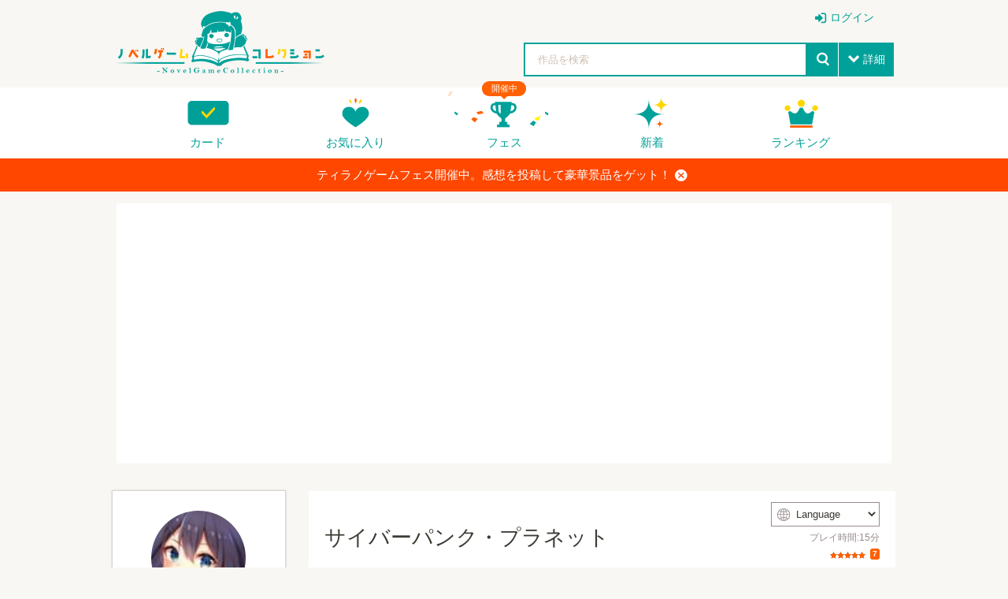

--- FILE ---
content_type: text/html; charset=UTF-8
request_url: https://novelgame.jp/games/show/7994?fes=1
body_size: 53239
content:
<!doctype html>
<html lang="ja">
	
	
<head prefix="og: http://ogp.me/ns# fb: http://ogp.me/ns/fb# article: http://ogp.me/ns/article#">

	

<title>サイバーパンク・プラネット - 無料ゲーム配信中！スマホ対応 [ノベルゲームコレクション] </title>

<meta charset="utf-8">
<meta http-equiv="X-UA-Compatible" content="IE=edge">
<meta name="format-detection" content="telephone=no">
<meta name="viewport" content="width=device-width, initial-scale=1.0, minimum-scale=1.0">
<meta name='keywords' content='サイバーパンク・プラネット,無料ゲーム,ノベルゲーム,フリーゲーム' />
<meta name="description" content="『ねえ… あなたは今でも夢見てる…？』　第７１都市アルドフィリアの歓楽地区に雨は降る。７００を超える大小のプレイインが乱立する虚無都市の底で、彼女は何を夢見るのだろう… ">
<meta name="author" content="">

<!-- Favicon -->
<link rel="shortcut icon" href="/assets_v2/img/favicon.ico">



<link rel="apple-touch-icon" href="/assets_v2/icon/apple-touch-icon.png" sizes="180x180">


<link rel="stylesheet" href="/assets_v2/css/common.css?20251130">
<link rel="stylesheet" href="/assets_v2/css/icon.css?20251130">
<link rel="stylesheet" href="/assets_v2/css/top.css?20251130">


<link rel="stylesheet" href="/assets_v2/css/shikemoku.css?20251130">

<link rel="stylesheet" href="/assets/plugins/line-icons/line-icons.css?20251130">
<link rel="stylesheet" href="/assets/plugins/font-awesome/css/font-awesome.min.css?20251130">
    

<script src="/assets_v2/js/plugins/jquery/jquery.min.js?20251130"></script>
<script src="/assets_v2/js/func.js?20251130"></script>
<script src="/js/common.js?20251130" type="text/javascript" charset="utf-8"></script>    
<script type="text/javascript" src="/js/connect.js?20251130"></script>

<link rel="stylesheet" href="/js/libs/lity/lity.min.css">
<script src="/js/libs/lity/lity.min.js"></script>
    
<link rel="stylesheet" href="/css/alertify.core.css" />
<link rel="stylesheet" href="/css/alertify.default.css" >
<script type="text/javascript" src="/js/alertify.min.js"></script>
    
<script src="/js/libs.js?20251130"></script>
<script src="/js/config.js?20251130"></script>

<!--top-->
<link rel="stylesheet" href="/assets_v2/js/libs/slide/flickity.css">
<script src="/assets_v2/js/libs/slide/flickity.pkgd.min.js"></script>


    
            
        
        <meta name="twitter:card" content="summary_large_image">
        <meta name="twitter:site" content="@tyranobase">
        <meta name="twitter:creator" content="@shikemokumk">
        <meta name="twitter:title" content="サイバーパンク・プラネット - 無料ゲーム配信中！スマホ対応 [ノベルゲームコレクション]">
        <meta name="twitter:description" content="『ねえ… あなたは今でも夢見てる…？』　第７１都市アルドフィリアの歓楽地区に雨は降る。７００を超える大小のプレイインが乱立する虚無都市の底で、彼女は何を夢見るのだろう… ">
        <meta name="twitter:image:src" content="https://novelgame.jp/files/picture/33434/m_0_1682742703_97ff0abeef51d3dda99714a4704ddfbf_fes.png">
        
        
    <meta property="og:title" content="サイバーパンク・プラネット - 無料ゲーム配信中！スマホ対応 [ノベルゲームコレクション]">
	<meta property="og:description" content="『ねえ… あなたは今でも夢見てる…？』　第７１都市アルドフィリアの歓楽地区に雨は降る。７００を超える大小のプレイインが乱立する虚無都市の底で、彼女は何を夢見るのだろう… ">
	<meta property="og:type" content="website">
	<meta property="og:url" content="https://novelgame.jp/games/show/7994">
	<meta property="og:image" content="https://novelgame.jp/files/picture/33434/m_0_1682742703_97ff0abeef51d3dda99714a4704ddfbf_fes.png">
	  
	<meta name="note:card" content="summary_large_image" />
	  
    
    <!-- OGP -->
    




<script>
$(document).ready(function(){
    setTimeout(function(){
            $(".carousel").flickity('resize');
            $(".topCarouselNavi").flickity('resize');
        },500);
    }
);
</script>

</head>
<body id="pageTop">

<!--
<div class="spFesBanner"><a href="/fes2018/about" target="_blank">TYRANO GAME FES 2018 <i>close</i></a></div>
-->
<header class="headerArea" id="top" >
	<p class="logo"><a href="/"><img src="/assets_v2/img/logo.png" alt="ノベルゲームコレクション"></a></p>
	<p class="menuIcon"><i>menu</i></p>
	<nav class="headerNavi" >
		
		    
<ul class="userNavi" style="padding-right:0px">
        
        	        <li class="management"><a href="/users/" class="iconPosLeft iconLogin">ログイン</a></li>
	        
    
</ul>

				
		<ul class="gNavi">
			
            <!--
            <li class="top"><a href="/">トップ</a></li>
            -->
            
            
			<li class="card"><a href="/card">カード</a></li>
			
			<li class="favorite"><a href="/games/fav/">お気に入り</a></li>
			
			
			<li class="fesKaisai" ><span>開催中</span><a href="/player/fes">フェス</a></li>
			
			<li class="new"><a href="/games/">新着</a></li>
			<li class="ranking"><a href="/games/ranking_recent/">ランキング</a></li>
		</ul>
		<span class="closeBtn">閉じる</span> 
    </nav>
	<!--headerNavi-->
	<p class="heartIcon"><a href="/games/fav/"><i>heart</i></a></p>
	
	<!--
	<div class="notice">
		<p class="noticeIcon"><i>bell</i><span style="display:none" class="cnt_notice"></span></p>
		<div class="noticeList" style="display:none">
			<div class="noticeHeader">お知らせ<span class="noticeClose"><i>close</i></span></div>
			<ul class="list_notice">
            </ul>
		</div>
	</div>
	-->
	
	<!--notice-->
	<p class="searchIcon"><i>search</i></p>
	<div class="search" >
		<form>
			<div class="searchBox">
				<div class="selectTxt">
    				<!--
    				<span>脱出<i>close</i></span>
					-->
					<input id="button_bar_search_text" type="text" name="" placeholder="作品を検索" />
				</div>
				<input type="submit" id="button_bar_search" value="search">
				<span class="details iconPosLeft iconDown">詳細</span>
            </div>
            
			<div class="detailsList" style="display:none">
				<ul>
					<li class="itemTitle"><span>ジャンル</span>
						<ul>
    						
                                                
            				<li>
								<label>
									<input class="check_category" data-id="1" type="checkbox" />
									恋愛								</label>
							</li>
    				    
                                                
            				<li>
								<label>
									<input class="check_category" data-id="2" type="checkbox" />
									ドラマ								</label>
							</li>
    				    
                                                
            				<li>
								<label>
									<input class="check_category" data-id="3" type="checkbox" />
									サスペンス								</label>
							</li>
    				    
                                                
            				<li>
								<label>
									<input class="check_category" data-id="4" type="checkbox" />
									ミステリー・謎解き								</label>
							</li>
    				    
                                                
            				<li>
								<label>
									<input class="check_category" data-id="5" type="checkbox" />
									SF・ファンタジー								</label>
							</li>
    				    
                                                
            				<li>
								<label>
									<input class="check_category" data-id="6" type="checkbox" />
									脱出ゲーム								</label>
							</li>
    				    
                                                
            				<li>
								<label>
									<input class="check_category" data-id="7" type="checkbox" />
									育成								</label>
							</li>
    				    
                                                
            				<li>
								<label>
									<input class="check_category" data-id="8" type="checkbox" />
									ホラー・オカルト								</label>
							</li>
    				    
                                                
            				<li>
								<label>
									<input class="check_category" data-id="9" type="checkbox" />
									コメディ								</label>
							</li>
    				    
                                                
            				<li>
								<label>
									<input class="check_category" data-id="10" type="checkbox" />
									ボーイズラブ								</label>
							</li>
    				    
                                                
            				<li>
								<label>
									<input class="check_category" data-id="99" type="checkbox" />
									その他								</label>
							</li>
    				    
                        							
						</ul>
					</li>
					<li class="itemTitle"><span>プレイ時間</span>
						<ul>
							<li>
								<label>
									<input class="check_playtime" data-id="1" type="checkbox">
									～15分</label>
							</li>
							<li>
								<label>
									<input class="check_playtime" data-id="2" type="checkbox">
									15分～30分</label>
							</li>
							<li>
								<label>
									<input class="check_playtime" data-id="3"  type="checkbox">
									30分～1時間</label>
							</li>
							<li>
								<label>
									<input class="check_playtime" data-id="4"  type="checkbox">
									1時間～</label>
							</li>
						</ul>
					</li>
					
					<!--
					<li>
						<label>
							<input type="checkbox" onclick="location.href='/games/?fes=2020'">
							ティラノゲームフェス2020参加作品
                        </label>
					</li>
					-->
				</ul>
				<!--
				<p class="textCenter"><a class="primaryBtn iconPosLeft iconSearch">検索</a></p>
                -->
			</div>
		</form>
		<span class="closeBtn">閉じる</span> </div>
	<!--search-->
	<div class="headerOverlay"></div>
</header>


<!--
<div class="importantNews" style="display:none"><a href="#">重要なニュースなど <i class="button_close_news">close</i></a></div>
-->

<input id="hidden_news_text" type="hidden" value="ティラノゲームフェス開催中。感想を投稿して豪華景品をゲット！">
<input id="hidden_cdn_url" type="hidden" value="https://d145fhkdapgfg3.cloudfront.net">

<div class="importantNews" style="display:none"><a href="https://novelgame.jp/player/rule">ティラノゲームフェス開催中。感想を投稿して豪華景品をゲット！<i class="button_close_news">close</i></a></div>




 
<script type="text/javascript" src="/assets_v2/js/talk.js?20251130" ></script>

<link rel="stylesheet" href="/assets/plugins/ladda-buttons/css/custom-lada-btn.css">
<script src="/assets/plugins/ladda-buttons/js/spin.min.js"></script>
<script src="/assets/plugins/ladda-buttons/js/ladda.min.js"></script>

<input id="target" type="hidden" value="work" />
<input id="talk_id" type="hidden" value="7994" />
<input id="csrf_hash" type="hidden" name="csrf_hash" value="51f2dacd485c5d7a6e2e24587107a565" ?>

<input id="is_mobile" type="hidden" value=""> 

<input id="user_img_url" type="hidden" value="" />
<input id="user_id" type="hidden" value="" />
<input id="user_name" type="hidden" value="" />
<input id="user_screen_name" type="hidden" value="" />

<input id="user_p_coin" type="hidden" value="" />
<input id="user_fes_sponsor" type="hidden" value="" />


<input id="my_review_point" type="hidden" value="0" />


<input id="work_id" type="hidden" value="7994" >
<input id="work_title" type="hidden" value="サイバーパンク・プラネット" >
<input id="work_img" type="hidden" value="/files/picture/33434/s_0_1682742703_97ff0abeef51d3dda99714a4704ddfbf_fes.png" >
<input id="work_user_id" type="hidden" value="33434" >
<input id="lang" type="hidden" value="" >



<input id="is_fav" type="hidden" value="0">


<script>

    $(document).ready(function(){
        
        setTimeout(function(){
            $(".detailCarousel").flickity('resize');
        },1000);
    
        $(".carouselNavi").find("a").on("click",function(e){
            var target_id = $(this).attr("data-t");
            $(".detailCarousel").flickity("selectCell","#carouselCell"+ target_id);
        });
        
        //URLにパラメータとしてlangをセットする。もし、パラメータがなければ
        
        var lang = $("#lang").val();
        
        if(lang!=""){ 
        
            const url = new URL(window.location.href);
            let url_lang = url.searchParams.get('lang');
            
            if(lang!=url_lang){
                url.searchParams.set("lang",lang);
                history.replaceState( null, null, url);
            }
            
        }
    
    });
    
    
</script>



    
    
    
    <section style="height: auto !important;margin-top:15px">
		<div class="sectionInner">
			<div class="whiteBox" style="height: auto !important;">
    			
				<div style="text-align:center">
                    
<script async src="//pagead2.googlesyndication.com/pagead/js/adsbygoogle.js"></script>
<!-- 自動サイズ。ノベコレ -->
<ins class="adsbygoogle"
     style="display:block"
     data-ad-client="ca-pub-1920006941135914"
     data-ad-slot="7329582584"
     data-ad-format="auto"></ins>
<script>

	(adsbygoogle = window.adsbygoogle || []).push({
	});

</script>              
				</div>
                
			</div>
		</div>
	</section>
	
	


<!--headerArea-->
<div class="leftAreaWrap">
	<article class="mainContentsArea">
		<section>
			<div class="sectionInner">
				<div class="whiteBox">
					<div class="gameInfoCarouselWrap">
						<div class="gameInfoWrap">
							<div class="gameInfo">
								<header class="gameDetailHeader">
    								
    								                                    
                                    
									<h1>サイバーパンク・プラネット</h1>
									<div class="timeEvaluationWrap">
    									
    									
                                                                                
    									
    									                                        <div class="langSelect">
                                          <div class="langSelectInner">
                                            <i>web</i>
                                            <select id="select_lang">
                                                                                                    <option value="">Language</option>
                								                								<option value="EN">English</option><option value="ZH-HANS">中文（简体）</option><option value="ZH-HANT">中文（繁體）</option><option value="KO">한국어</option><option value="RU">Русский</option><option value="DE">Deutsch</option><option value="FR">Français</option><option value="ES">Español</option><option value="PT-BR">Português</option><option value="JA">日本語</option>
                                            </select>
                                          </div>
                                        </div>
                                        
                                            									
										<time>    
										プレイ時間:15分										</time>
                                        
										<span class="Evaluation"> 
										    
										    
										    

<span class="star star">評価</span>
<span class="count">7</span>                                

                                                                
										    <!--
										    <span class="favorite"><i>heart</i></span><span class="favoriteCount">15</span> 
                                            -->
                                            
                                        </span> 
                                    </div>
                                        
								</header>
								<!--gameDetailHeader-->
								<div class="gameDetailInfo"> 
    								『ねえ… あなたは今でも夢見てる…？』　第７１都市アルドフィリアの歓楽地区に雨は降る。７００を超える大小のプレイインが乱立する虚無都市の底で、彼女は何を夢見るのだろう… 【 カテゴリ 】ビジュアルサウンドノベル 【プレイ時間】実際のプレイ時間は５～１０分程度です。【表示義務】PixAI.Art の AI にてキャラクタービジュアルを生成。R１５相当。【 推奨 】ブラウザは Edge と Chrome を推奨。									<p class="infoMore"><a class="iconPosLeft iconDown" style="cursor:pointer"><span class="openMore">すべて表示</span><span class="closeMore">折りたたむ</span></a></p>
								</div>
								<!--gameDetailInfo-->
								<ul class="tagList">
    								
    								                                        <li class="pickupTag"><a href="/games/index?fes=2023">ティラノフェス2023参加作品</a></li>
                                        								
    																		<li class="" ><a title="ゲーム実況OK。必ず紹介文や規約を熟読してください。" style="color:#0099FF" href="/games/index?jikkyo=1"><i class="fa fa-microphone" ></i>ゲーム実況OK</a></li>
                                    				    				
													    				
				    								    				
    												    				
				    								    				
    								
    								                                    
                                                                            <li><a href="/games/index?tag=ファンタジー">ファンタジー</a></li>
                                                                            <li><a href="/games/index?tag=一夜の出会い">一夜の出会い</a></li>
                                                                            <li><a href="/games/index?tag=SF">SF</a></li>
                                                                            <li><a href="/games/index?tag=近未来">近未来</a></li>
                                                                            <li><a href="/games/index?tag=AI">AI</a></li>
                                                                            <li><a href="/games/index?tag=R１５相当">R１５相当</a></li>
                                                                            <li><a href="/games/index?tag=分岐なし">分岐なし</a></li>
                                    
								</ul>
								
							</div>
							
							   
    						
							
							<!-- 推薦ボタン　コイン消費 -->
                            <p class="textCenter yellBtnWrap"><a href="javascript:;" class="primaryBtn yellBtn"><img src="/assets_v2/img/icon_coin.png" alt="ノベルコイン">コインで作品を応援する</a></p>
							
							                            
							                            
                            							
							<div class="btnList">
    							
    							
    							                				
                                
                                                                
                                                                                 
                                <ul class="playBtnList">
								
								                                    <li><a href="/games/download/browser/7994" class="priorityBtn btnPlayBrowser"><span class="disPC">ブラウザでプレイ</span><span class="disSP">ゲームをプレイする</span></a></li>
								                                    
								                                    <li><a target="_blank" href="/games/download/win/7994" class="defaultBtn" title="Windows版のゲームをダウンロード" ><i>windows</i>PC（Windows）版をDL</a></li>
                                                                
                                
                                                                <!--
                                	<li><a target="_blank" href="/games/download/mac/7994" class="defaultBtn"　title="Mac版のゲームをダウンロード"><i>apple</i>Mac版DL</a></li>
                                -->
                                                                
								</ul>
                                
                                                                
                				                	
								<ul class="evaluationBtnList ">
									<li><a href="javascript:void(0)" class="evaluationBtn button_review"><i>starempty</i><span>評価</span></a>
										<ul class="starInputList area_review_input" style="display:none">
											<li><i class="review_1" data-point="1" style="cursor:pointer" >star</i></li>
											<li><i class="review_2" data-point="2" style="cursor:pointer" >star</i></li>
											<li><i class="review_3" data-point="3" style="cursor:pointer" >star</i></li>
											<li><i class="review_4" data-point="4" style="cursor:pointer" >star</i></li>
											<li><i class="review_5" data-point="5" style="cursor:pointer" >star</i></li>
										</ul>
									</li>
									<li><a href="javascript:void(0)" class="favoriteBtn" title="お気に入りに登録する" alt="お気に入りに登録する" ><i class="fav_icon">heartempty</i><span class="fav_text">追加</span></a></li>
									
									                                    
									<li><a href="https://twitter.com/intent/tweet?text=ノベルゲーム「サイバーパンク・プラネット」をプレイ。無料で遊べるゲーム投稿サイト。&url=http://novelgame.jp/games/show/7994&hashtags=ノベルゲームコレクション" onClick="window.open(encodeURI(decodeURI(this.href)), 'tweetwindow', 'width=650, height=470, personalbar=0, toolbar=0, scrollbars=1, sizable=1'); return false;" rel="nofollow" class="twitterBtn"><i>twitter</i><span>共有</span></a></li>
									
									

									                

								</ul>
							</div>
							<!--btnList-->
							
						</div>
						<div class="detailCarouselWrap" style="position: relative;">
    						
    						                                
        						        						<img id="btn_game_play" src="/assets_v2/img/icon_play_green.png" style="display:none;cursor:pointer;top:0;right:0;margin:10px;position:absolute;z-index: 2;width:120px;opacity:0.9" title="プレイする">
    							    							
														
							<div class="detailCarousel"  data-flickity='{"initialIndex": 0 ,"wrapAround":true, "imagesLoaded":false, "autoPlay":false, "pageDots": false,"hash": true}'>
							    <div class="carouselCell" id="carouselCell1"><a ><img src="https://d145fhkdapgfg3.cloudfront.net/files/picture/33434/m_0_1682742703_97ff0abeef51d3dda99714a4704ddfbf_fes.png" alt=""></a> </div>
								<div class="carouselCell" id="carouselCell2"><a ><img src="https://d145fhkdapgfg3.cloudfront.net/files/picture/33434/m_0_1682738497_7659edda039119827cbe57a53b5d41e9_fes.png" alt=""></a> </div>
								<div class="carouselCell" id="carouselCell3"><a ><img src="https://d145fhkdapgfg3.cloudfront.net/files/picture/33434/m_0_1682738522_1ce12ac9f02d19e33f998be51b0daaa3_fes.png" alt=""></a> </div>
								<div class="carouselCell" id="carouselCell4"><a ><img src="https://d145fhkdapgfg3.cloudfront.net/files/picture/33434/m_0_1682738537_0fa704b8238d944e6dcbe013604b9276_fes.png" alt=""></a> </div>
								<div class="carouselCell" id="carouselCell5"><a ><img src="https://d145fhkdapgfg3.cloudfront.net/files/picture/33434/m_0_1682738556_0c7e9555f8992c0d00a3623d1b83458c_fes.png" alt=""></a> </div>
							</div>
							<ul class="carouselNavi">
								<li><a data-t="1" style="cursor:pointer"><img src="https://d145fhkdapgfg3.cloudfront.net/files/picture/33434/m_0_1682742703_97ff0abeef51d3dda99714a4704ddfbf_fes.png" alt=""></a> </li>
								<li><a data-t="2" style="cursor:pointer"><img src="https://d145fhkdapgfg3.cloudfront.net/files/picture/33434/m_0_1682738497_7659edda039119827cbe57a53b5d41e9_fes.png" alt=""></a> </li>
								<li><a data-t="3" style="cursor:pointer"><img src="https://d145fhkdapgfg3.cloudfront.net/files/picture/33434/m_0_1682738522_1ce12ac9f02d19e33f998be51b0daaa3_fes.png" alt=""></a> </li>
								<li><a data-t="4" style="cursor:pointer"><img src="https://d145fhkdapgfg3.cloudfront.net/files/picture/33434/m_0_1682738537_0fa704b8238d944e6dcbe013604b9276_fes.png" alt=""></a> </li>
								<li><a data-t="5" style="cursor:pointer"><img src="https://d145fhkdapgfg3.cloudfront.net/files/picture/33434/m_0_1682738556_0c7e9555f8992c0d00a3623d1b83458c_fes.png" alt=""></a> </li>
							</ul>
						</div>
						<!--detailCarouselWrap-->
					</div>
					
					
					<!-- バーチャル展示ブース -->
					                    
                    
                    
										
										
					
                                        
                    
                     
            
					<!--gameBatch-->
					<a name="commu" class="commu" ></a>
                    <div class="gameComment">
						<div class="textCenter">
							<h2>コメント</h2>
							<h3>応援コメント・ファンアートを気軽に投稿しよう！</h3>
							                            
						</div>
						
						 

            <p>投稿するには、ノベルゲームコレクションへの参加が必要です。</p>
        <p>
            <a class="btn-u btn-u-blue" href="/twim/oauth/login">ノベルゲームコレクションへ参加する</a>
        </p>
        
    

              
    <ul class="commentList talk_line">

    </ul>

    <button style="width:100%;background-color:#00a199" class="button_more iconPosLeft iconDown ladda-button" data-style="expand-left"><span class="ladda-label"><i class="fa fa-arrow-circle-down"></i>　もっと見る</span><span class="ladda-spinner"></span><div class="ladda-progress" style="width: 0px;"></div></button>




                    
                    </div>
                    <!--gameComment-->

                     
                    
                    
            
				</div>
			</div>
		</section>
	</article>
	
	<aside class="sideContentsArea">
		<div class="userDetailNavi">
			<div class="userInfo">
				<div class="userInfoIcon"> <a href="/users/profile/33434">
    				<img class="user_img" src="/files/profile/1584006422437810216_normal.jpg" alt="ikaru_sakae">
    				<span>ikaru_sakae</span></a>
					<!--
					<p class="addFan"><a href="#" class="prioritylightBtn">ファンになる</a></p>
                    -->
				</div>
				<p class="userBatch rare1"> 
    				<a href="/emb/show/1001" class="">
    				    <img src="https://d145fhkdapgfg3.cloudfront.net/files/emb/1/1001.png" alt="ノベルコレクター" title="ノベルコレクター">
    				</a>
                </p>
			</div>
			
						
			<div class="userGame">
				<h2>作品一覧</h2>
				<ul class="gameList">
					
					                        
                        <li><a href="/games/show/7395">
						<div class="thumbnail"><img src="https://d145fhkdapgfg3.cloudfront.net/files/picture/33434/s_0_1668246941_ded8c1efbc04ed9219e4cd93b757a235_fes.jpg" alt="きみに届けるメッセージ" title="きみに届けるメッセージ"></div>
						<div class="gameTextWrap"><strong>きみに届けるメッセージ</strong> </div>
						</a> </li>
                                 
                                            
                        <li><a href="/games/show/7332">
						<div class="thumbnail"><img src="https://d145fhkdapgfg3.cloudfront.net/files/picture/33434/s_0_1667008106_88d23e25dd532748a2df734b8690ef55_fes.jpg" alt="色なき世界の底から" title="色なき世界の底から"></div>
						<div class="gameTextWrap"><strong>色なき世界の底から</strong> </div>
						</a> </li>
                                 
                    					
				</ul>
				
				<p class="textRight"> <a href="/users/profile/33434" class="iconPosRight iconRight">もっと見る</a> </p>
			</div>
			
						
			
		</div>
		
		
		
		<div>
            
 <script async src="https://pagead2.googlesyndication.com/pagead/js/adsbygoogle.js?client=ca-pub-1920006941135914"
     crossorigin="anonymous"></script>
<!-- ノベコレトップ -->
<ins class="adsbygoogle"
     style="display:block"
     data-ad-client="ca-pub-1920006941135914"
     data-ad-slot="2068245859"
     data-ad-format="auto"
     data-full-width-responsive="true"></ins>
<script>
     (adsbygoogle = window.adsbygoogle || []).push({});
</script>        </div>

            
	</aside>
    
</div>
<!--leftAreaWrap-->

<aside class="bottomContentsArea">
	<section class="recommendSection">
		<div class="sectionInner">
			<h2>このゲームを見た人はこんなゲームも遊んでます</h2>
			<ul class="column column6col">
    			                    <li><a href="/games/show/12205"><img src="https://d145fhkdapgfg3.cloudfront.net/files/picture/72894/s_0_1756968097_5fb23a8b2cda4dbc75c6bf0002beadbb_fes.png" alt="最果てにおくる花" title="最果てにおくる花"></a></li>
                                    <li><a href="/games/show/2282"><img src="https://d145fhkdapgfg3.cloudfront.net/files/picture/13013/s_0_1566968825_29cff0837a941050f209367ef5f17b6e_fes.png" alt="仙年六花　ー引き継がれし想いー　第一章" title="仙年六花　ー引き継がれし想いー　第一章"></a></li>
                                    <li><a href="/games/show/6082"><img src="https://d145fhkdapgfg3.cloudfront.net/files/picture/16586/s_0_1640095714_497b4f59b08316f43427a4fdab29dd04_fes.jpg" alt="霧の中のハルト" title="霧の中のハルト"></a></li>
                                    <li><a href="/games/show/5223"><img src="https://d145fhkdapgfg3.cloudfront.net/files/picture/13095/s_0_1698462796_459e46363a96cdb03abf2ec3a79e7b02_fes.png" alt="はこにわのみこ" title="はこにわのみこ"></a></li>
                                    <li><a href="/games/show/1684"><img src="https://d145fhkdapgfg3.cloudfront.net/files/picture/11471/s_0_1563621963_c1baebb6196a44d2340d09174c3b77f4_fes.JPG" alt="拝啓アリア・ユグドリオン様" title="拝啓アリア・ユグドリオン様"></a></li>
                                    <li><a href="/games/show/887"><img src="https://d145fhkdapgfg3.cloudfront.net/files/picture/1286/s_0_1528307189_1efba103706da79ff1d3aecdba737e47_fes.png" alt="今日の行く末、明日への小径 第２章" title="今日の行く末、明日への小径 第２章"></a></li>
                			    
			</ul>
		</div>
	</section>
</aside>


<div class="overlay"></div>


<script>
    
    var is_fav = $("#is_fav").val();
    
    //画像が見つからない場合置き換える。
    $('.user_img').error(function() {
        $(this).attr({
            src : '/img/no_img_user.png',
            alt : 'no image'
        });
    });

    
    $(".favoriteBtn").on("click",function(){
        
        /*
        if(is_fav == 1){
            alert("すでにお気に入りに登録されています");
            return false;
        }
        */
        
        if($("#user_id").val() ==""){
            
            $.alert("お気に入り機能を使うにはログインが必要です。", function(){
                location.href="/users/";
            });
            
            return  false;
        }
        
        
        var work_id = $("#work_id").val();
        var hash = $("#csrf_hash").val();
        
        var con = new Connect();

        //workid と point を送付する〜。
        con.send({
            url : "/fav/add",
            data : {
                "work_id" : work_id,
                "hash":hash
            },

            call_back : function(result) {
                
                if (result.status == "success") {
                    
                    var hash = result.hashcode;
                    $("#csrf_hash").val(hash);
                    
                    var mode = result.mode;
                    
                    if(mode=="add"){
                        $(".fav_icon").html("heart");
                        $(".fav_text").html("取消");
                    }else{
                        $(".fav_icon").html("heartempty");
                        $(".fav_text").html("追加");
                    }
                    
                    
                } else if(result.status =="error") {
                    alert(result.message);
                }

            }
        });

        
    });
    
    
    ///////////レビュー周りの実装
    
    $(".button_review").click(function(e) {
        
        e.stopPropagation();
        
        //レビューエリア表示
        if($("#user_id").val() ==""){
            $.alert("レビューするには、ログインが必要です。",function(){
                location.href="/users/";
                });
            return  false;
        }
        
        $(".area_review_input").show();
        

    });
    

    $(".area_review_input").find("i").click(function(e) {
        
        e.stopPropagation();
        
        var point = parseInt($(this).attr("data-point"));
        var work_id = $("#work_id").val();

        if (point <= 2) {
            if (!window.confirm('本当にこの評価を送信していいんですね？')) {
                return false;
            }
        }

        $("#my_review_point").val(point);

        var con = new Connect();

        //workid と point を送付する〜。
        con.send({
            url : "/games/add_review",
            data : {
                "work_id" : work_id,
                "point" : point
            },

            call_back : function(result) {

                if (result.status == "success") {
                    
                    $(".button_review").find("i").html("star");
        
                    if (point >= 3) {
                        $.alert("レビュー有難うございました。<br />よろしければ、一言コメントもぜひ！", function() {
                            var p = $(".commu").offset().top;
                            $('html,body').animate({
                                scrollTop : p
                            }, 'fast');
                            return false;
                        });
                    } else {
                        $.alert("レビュー有難うございました");
                    }

                } else {

                }

            }
        });

    });

    function reset_my_review() {

        var mypoint = $("#my_review_point").val();
        
        //まだ、未評価の場合
        if(mypoint != 0){
            $(".button_review").find("i").html("star");
        }

        for (var i = 1; i <= 5; i++) {
            if (i <= mypoint) {
                $(".area_review_input").find(".review_" + i).addClass("active");
            } else {
                $(".area_review_input").find(".review_" + i).removeClass("active");
            }
        }

    }


    $(".area_review_input").find("i").hover(function() {
        var point = parseInt($(this).attr("data-point"));
        for (var i = 1; i <= 5; i++) {

            if (i <= point) {
                $(".area_review_input").find(".review_" + i).addClass("active");
            } else {
                $(".area_review_input").find(".review_" + i).removeClass("active");
            }
        }
        
    }, function() {
        //元の点数に戻す
        reset_my_review();
    });
    
    reset_my_review();
    
    
    $(document).ready(function(){
        
        if(is_fav == 1){
            $(".fav_icon").html("heart");
            $(".fav_text").html("取消");
        }
        
        $("body").on("click",function(){
            $(".area_review_input").hide();
        });
        
        $("#btn_game_play").show();
        
        //この作品を履歴に登録
        
        //コンフィグから最近プレイしたゲームを設定
        var recent_play = config.recent_play;
        
        if(!recent_play){
            recent_play = [];
        }
        
        var work = {
            id:$("#work_id").val(),
            title:$("#work_title").val(),
            img:$("#work_img").val()  
        };
        
        //既に存在しないかどうかチェック。存在する場合は削除
        for(var i=0;i<recent_play.length;i++){
            if(recent_play[i].id == work.id){
                //既に登録済みの場合は削除
                recent_play.splice(i,1);
                break;
            }
        }
        
        recent_play.unshift(work);
        
        if(recent_play.length > 10){
            recent_play.pop();
        }
        
        config.recent_play = recent_play;
        $.setStorage("config",config);
        
        
    });
    
    $(".btnPlayBrowser").on("click",function(){
        $("#game_play_frame").remove();
        $(".detailCarouselWrap").show();
      
    });
    
    $("#btn_game_play").on("click",function(){
        
        var work_id = $("#work_id").val();
        var game_url = "/games/play/"+work_id;
        
        var is_mobile = $("#is_mobile").val();
        
        //langが設定されてたらURLにそれを設定する
        var lang = $("#lang").val();
        
        var vip_str = "browser";
        
        //インライン再生機能は廃止。基本的に全画面の設定をおこなう 
        var game_url_mobile = "/games/download/"+vip_str+"/"+work_id;
        
        location.href=game_url_mobile;
            
        return true;

        
        //プレイカウント
        /*
        $.get("/games/download/browser/"+work_id,function(){
        });
        */
        
        if(is_mobile==false){
            
            $(".btnPlayBrowser").find(".disPC").html("全画面でプレイする");
            
            var width = $(".detailCarousel").css("width");
            var height = $(".detailCarousel").css("height");
            
            var j_frame = $("<iframe id='game_play_frame' style='border:solid 1px gray'></iframe>");
            j_frame.attr("src",game_url);
            j_frame.css("width",width);
            j_frame.css("height",height);
            
            $(".detailCarouselWrap").after(j_frame);
            $(".detailCarouselWrap").hide();
            
        }else{
            
            //スマホの場合、基本的に全画面でプレイ
            var game_url_mobile = "/games/download/browser/"+work_id;
            location.href=game_url_mobile;
            
            return true;
            
            
            $(".leftAreaWrap").css({
                "padding-left":0,
                "padding-right":0,
                "position":"absolute",
                "top":0,    
            });
            
            var width = $("body").css("width");
            //var height = $(".detailCarousel").css("height");
            
            var j_frame = $("<iframe id='game_play_frame' style='border:solid 0px transparent'></iframe>");
            j_frame.attr("src",game_url);
            j_frame.css("width","100%");
            
            var height = parseInt(window.innerHeight);
            
            j_frame.css("height",height*0.7);
            
            $(".detailCarouselWrap").after(j_frame);
            $(".detailCarouselWrap").hide();
            
            
        }
        
    });
    
    
    $(".button_go_vbooth").on("click",(e)=>{
        var work_id = $("#work_id").val();
        location.href="/vfes/showbooth/"+work_id;
    });
    
    $(".button_edit_vbooth").on("click",(e)=>{
        var work_id = $("#work_id").val();
        window.open("/vfes/showbooth/"+work_id+"/edit");
    });
    
    
</script>


<script>
    
    $(document).ready(function(){
	    
	    //フェス10用スクリプト
	    var send_heart = $("#send_heart").val();
	    var send_comment = $("#send_comment").val();
	    
	    if(send_comment == "1"){
	        $(".area_fes_end").show();
	    }else if(send_heart =="1"){
	        $(".area_fes_comment").show();
	    }else{
	        $(".area_fes_heart").show();
	        
	    }
	    
	    $(".button_add_heart").on("click",function()
	        {
	            
	            var work_id = $("#work_id").val();
	            
	            var l = Ladda.create($(this).get(0));
	            l.start();
	            
	            var hash = $("#csrf_hash").val();
	            
	            var con = new Connect();
	
	            //workid と point を送付する〜。
	            con.send({
	                url : "/circle/add_heart",
	                data : {
	                    "work_id" : work_id,
	                    "hash":hash
	                },
	
	                call_back : function(result) {
	                    
	                    l.stop();
	                    
	                    if (result.status == "success") {
	                        
	                        var hash = result.hashcode;
	                        $("#csrf_hash").val(hash);
	                        
	                        $(".area_fes_heart").fadeOut(10,function(){
	                        
	                            $(".area_fes_comment").fadeIn(1000);
	                        
	                        });
	                        
	                    } else if(result.status =="error") {
	                        alert(result.message);
	                    }
	
	                }
	            });
	
	            
	        }
	    );
	        
	    $(".button_fes_burst").on("click",function(){
	        
	        var work_id = $("#work_id").val();
	        var con = new Connect();
	
	        var hash = $("#csrf_hash").val();
	            
	        //workid と point を送付する〜。
	        con.send({
	            url : "/circle/add_burst",
	            data : {
	                "work_id" : work_id,
	                "hash":hash
	            },
	
	            call_back : function(result) {
	                
	                if (result.status == "success") {
	                    
	                    var hash = result.hashcode;
	                    $("#csrf_hash").val(hash);
	                    alert("この作品を推薦しました。トップページに反映されるまで時間がかかる場合があります");
	                    
	                } else if(result.status =="error") {
	                    alert(result.message);
	                }
	
	            }
	        });
	
	        
	    });
	    
	    
	    //コインの状況をアップデートするやで
	    function update_coin(){
			
			var mycoin  = parseInt($("#user_p_coin").val());
			var fes_sponsor = $("#user_fes_sponsor").val();
			
			if(mycoin >= 1){
				$('input[value="pick"]').prop("disabled",false);
				$('input[value="pick"]').prop("checked",true);
				$(".textYellComment").prop("disabled",false);
				
				$(".btnYellSubmit").removeClass("grayBtn");
				$(".btnYellSubmit").addClass("primaryBtn");
				
			}else{
				$('input[value="pick"]').prop("disabled",true);
				$('input[value="pick"]').prop("checked",false);
				$(".textYellComment").prop("disabled",true);
				
				$(".btnYellSubmit").removeClass("primaryBtn");
				$(".btnYellSubmit").addClass("grayBtn");
				
			}
			
			if(mycoin >= 3){
				$('input[value="news"]').prop("disabled",false);
			}else{
				$('input[value="news"]').prop("disabled",true);
			}
			
			if(mycoin >= 5){
				$('input[value="dia"]').prop("disabled",false);
				$('input[value="top"]').prop("disabled",false);
			}else{
				$('input[value="dia"]').prop("disabled",true);
				$('input[value="top"]').prop("disabled",true);
			}
			
			//フェスエンブレムを装備
			if(fes_sponsor=="0"){
				$('input[value="dia"]').prop("disabled",true);
			}
			
		}
	
		update_coin();
		
		
		//応援ボタン  
		$(".yellBtn").on("click",function(){
			
			if($("#user_id").val() ==""){
            
	            $.alert("コインを使うにはログインが必要です。", function(){
	                location.href="/users/";
	            });
	            
	            return  false;
	        }

			
			$(".yellAreaWrap").fadeIn();
			$(".overlay").fadeToggle();
			return false;
		
		});
		
		$(".yellCloseBtn,.overlay").on("click",function(){
			$(".yellAreaWrap").fadeOut();
			$(".overlay").fadeOut();
		});
		
		
		
		var flag_send = false;
		
		$(".btnYellSubmit").on("click",function(e){
			
			if($("#user_id").val() ==""){
            
	            $.alert("ログインが必要です。", function(){
	                location.href="/users/";
	            });
	            
	            return  false;
	        }
	        

			if(flag_send==true){
				return;
			}
			
			$(".btnYellSubmit").css("opacity",0.5);
			
			
			var yellSelect = $('input[name=yellSelect]:checked').val() 
			var yellComment = $('.textYellComment').val();
			
			var needCoin = $('input[name=yellSelect]:checked').attr("data-coin");
			
			if(!yellSelect){
				$.alert("応援の種類を選択してください。");
				return false;
			}
			
			$.confirm("コイン"+needCoin+"枚を使って応援します。よろしいですね？<br />　",
				function(){
					
					var work_id = $("#work_id").val();
					var hash = $("#csrf_hash").val();
			        
			        var con = new Connect();
			
			        //workid と point を送付する〜。
			        con.send({
			            url : "/player/yell",
			            data : {
			                "work_id" : work_id,
			                "hash":hash,
							"yell_type":yellSelect,
							"yell_comment":yellComment
			            },
			
			            call_back : function(result) {
			                
			                flag_send = false;
			                $(".btnYellSubmit").css("opacity",1);
			
			                if (result.status == "success") {
			                    
			                    var hash = result.hashcode;
			                    $("#csrf_hash").val(hash);
			                    
			                    var coin = result.data.coin_result;
			                    
			                    $.alert("応援を届けました。ありがとうございます！");
								//$.inform("削除しました。","success");
								
                                //コインの枚数を更新する
			                    $("#user_p_coin").val(coin);
			                    $(".area_coin_num").html(coin)
			                    
			                    update_coin();
			                    
			                } else if(result.status =="error") {
			                    alert(result.message);
			                }
			                
			                $(".yellAreaWrap").fadeOut();
							$(".overlay").fadeOut();
	
			
			            }
			        });
			    
			
				},
				function(){
					
					flag_send = false;
			        $(".btnYellSubmit").css("opacity",1);
			
				}
				
			);
			
		})
    
    });
    
    $("#select_lang").on("change",()=>{
    
        let selected_lang = $("#select_lang").val();
        
        var currentUrl = window.location.href;
        var url = new URL(currentUrl);
    
        url.searchParams.set('lang', selected_lang);
    
        window.location.href = url.toString();
            
    });
    
</script>

            

<aside class="bottomContentsArea">
	<section class="historySection">
		<div class="sectionInner">
			<h2>最近チェックしたゲーム</h2>
			<ul class="recent_play column column6col">
			</ul>
		</div>
	</section>
</aside>
<footer class="footerArea">
	<div class="whiteSection">
		<div class="sectionInner">
			<div class="column column2col">
				<div class="col"><a href="https://tyrano.jp/" target="_blank" class="toolLink"><img src="/assets_v2/img/tyrano.png" alt="ティラノスクリプト"><span>簡単にノベルゲーム製作できる。無料！</span></a></div>
				<div class="col"><a href="https://b.tyrano.jp/" target="_blank" class="toolLink"><img src="/assets_v2/img/builder.png" alt="ティラノビルダー"><span>ドラッグ＆ドロップだけでゲームが完成</span></a></div>
			</div>
		</div>
	</div>
	<!--whiteSection-->
	<div class="contactSection">
		<p class="logo"><a href="/"><img src="/assets_v2/img/logo_white.png" alt="ノベルゲームコレクション"></a></p>
		<ul>
			<li><a href="/help/page/question"><i>comments</i>Q&amp;A</a></li>
			<li><a href="mailto:shikemokumk@gmail.com"><i>mail</i>メールでのお問合わせ</a></li>
			<li class="twitter"><a target="_blank" href="https://twitter.com/novecoco"><i>twitter</i></a></li>
		</ul>
	</div>
	<!--contactSection-->
	<div class="footerBottom">
		<div class="footerBottomInner"><small class="copyright">2023 &copy; STRIKEWORKS All Rights Reserved.</small>
			<nav>
				<ul>
    				<li><a href="/help/page/term">利用規約</a></li>
					<li><a href="/help/page/privacy">プライバシーポリシー</a></li>
				</ul>
			</nav>
		</div>
	</div>
	<!--footerBottom-->
	<p class="pageTop" style="display:none"><a href="#pageTop"><i>up</i></a></p>
	
</footer>

<script>
    
    const cdn_url = $("#hidden_cdn_url").val();
    
    
    $("#button_bar_search_text").on("keypress",function(e){
        //エンターキー押下なら
    	if(13 === e.keyCode)
    	{
    		$("#button_bar_search").trigger("click");
            
    	}
    });
    
    $("#button_bar_search").on("click",function(){
        var search_text = $("#button_bar_search_text").val();
        if(search_text=="") return ;
        
        location.href="/games/index?title="+search_text;
        return false;
    });
    
    $(".check_category").on("click",function(){
        var category_id = $(this).attr("data-id");
        location.href="/games/index?category="+category_id;
        return false;
    });
    
    $(".check_playtime").on("click",function(){
        var playtime = $(this).attr("data-id");
        location.href="/games/index?playtime="+playtime;
        return false;
    });
    
    
    //コンフィグから最近プレイしたゲームを設定
    var recent_play = config.recent_play;
    if(!recent_play){
        recent_play = [];
    }
    
    for(var i=0;i<recent_play.length;i++){
        
        var work = recent_play[i];
        $(".recent_play").append('<li><a href="/games/show/'+work.id+'"><img src="'+cdn_url+work.img+'" alt="'+$.h(work.title)+'" title="'+$.h(work.title)+'"></a></li>');
        
        if(i==5){
            break;
        }
        
    }   
    
    
    //お知らせ通知の受取
    /*
    var time = new Date().getTime() ;
    var last_notice = 0;
    if(!config.last_notice){
        last_notice = parseInt((new Date)/1000);
    }else{
        last_notice = config.last_notice;
    }
    
    var con = new Connect();
    con.send({
		url:"/notice/check",
		data:{"last_notice":last_notice},
		call_back:function(result){
		    
            if(result.status=="success"){
		  	
                var array_notice = result.data.array_notice; 
			  	var cnt_notice = result.data.cnt_notice;
			  	
			  	if(cnt_notice > 0){
    			    $(".cnt_notice").show(); 
    			    $(".cnt_notice").html(cnt_notice);
                }else{
                    $(".cnt_notice").hide(); 
                }
			  	
			  	//お知らせを更新
			  	for(var i=0;i<array_notice.length;i++){
    			    var notice = array_notice[i]["Notice"];
    			    var str = '<li><a href="'+notice["url"]+'">'+$.h(notice["message"])+'<time>'+notice["created"].split(" ")[0]+'</time></a></li>';
                    $(".list_notice").append(str);
                }
                
	        }
	      
	
		}
    });
    
    //通知ボタンがクリックされたら消す。
    $(".headerArea .noticeIcon,.headerArea .noticeClose").on("click",function(e){
        
        e.stopPropagation();
        
        $(".cnt_notice").hide();
        config.last_notice = parseInt((new Date)/1000);
        $.setStorage("config",config);
        
        $(".headerArea .notice .noticeList").fadeToggle();
        
	});

    $("body").on("click",function(){
        $(".noticeList").hide();
    });
        
    */
    
    //スクロールが一番下まできたとき
    $(window).bind("scroll", function() {
        
    	scrollHeight = $(document).height();
    	scrollPosition = $(window).height() + $(window).scrollTop();
    	if ( (scrollHeight - scrollPosition) / scrollHeight <= 0.05) {
            $(".pageTop").show();
    	} else {
    	    $(".pageTop").hide();
    		//それ以外のスクロールの位置の場合
    	}
    });
    
    $(".pageTop").hide();
    
     $(()=>{
        
        let flag_news = $.getStorage("flag_news");
        let hidden_news_text = $("#hidden_news_text").val();
        
        $(".button_close_news").on("click",(e)=>{
            e.preventDefault();
            $(".importantNews").hide();
            $.setStorage("flag_news",hidden_news_text);
        });
       
        if(flag_news==null || flag_news!=hidden_news_text){
            $(".importantNews").show();
        }
    
    });
    
    
    
    
</script>

</body>
</html>




--- FILE ---
content_type: text/html; charset=utf-8
request_url: https://www.google.com/recaptcha/api2/aframe
body_size: 267
content:
<!DOCTYPE HTML><html><head><meta http-equiv="content-type" content="text/html; charset=UTF-8"></head><body><script nonce="LvPnrToUyFFRBh7DT0srkg">/** Anti-fraud and anti-abuse applications only. See google.com/recaptcha */ try{var clients={'sodar':'https://pagead2.googlesyndication.com/pagead/sodar?'};window.addEventListener("message",function(a){try{if(a.source===window.parent){var b=JSON.parse(a.data);var c=clients[b['id']];if(c){var d=document.createElement('img');d.src=c+b['params']+'&rc='+(localStorage.getItem("rc::a")?sessionStorage.getItem("rc::b"):"");window.document.body.appendChild(d);sessionStorage.setItem("rc::e",parseInt(sessionStorage.getItem("rc::e")||0)+1);localStorage.setItem("rc::h",'1769043165638');}}}catch(b){}});window.parent.postMessage("_grecaptcha_ready", "*");}catch(b){}</script></body></html>